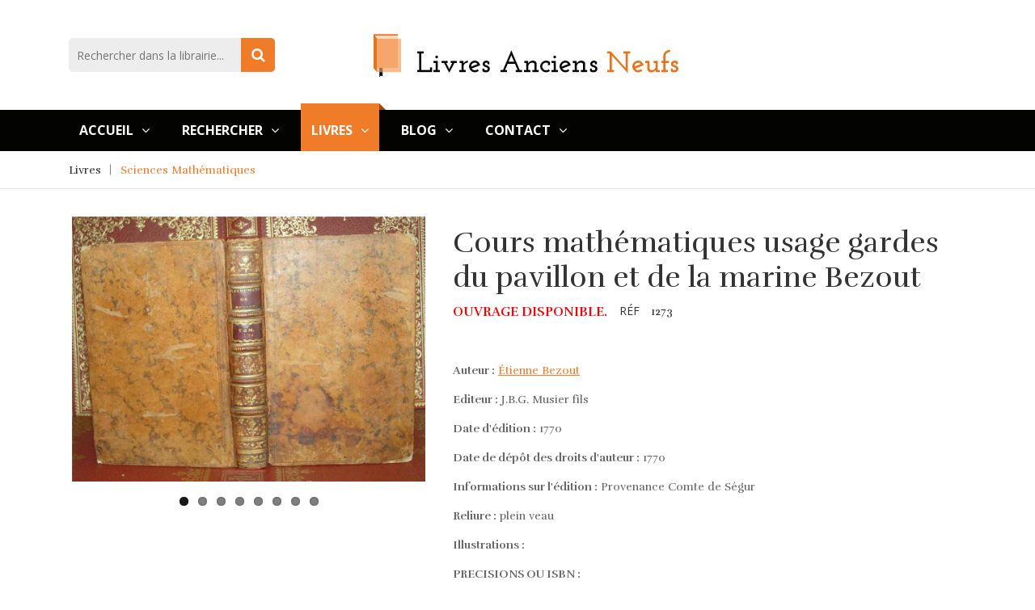

--- FILE ---
content_type: text/html; charset=UTF-8
request_url: https://www.livres-anciens-neufs.com/livre/etienne-bezout-cours-mathematiques-usage-gardes-du-pavillon-et-de-la-marine-bezout-j-b-g--musier-fils-1770/1273.html
body_size: 4784
content:
<!doctype html>
<html class="no-js" lang="fr">
<head>
    <meta charset="utf-8">
    <meta http-equiv="x-ua-compatible" content="ie=edge">

        <title>Cours mathématiques usage gardes du pavillon et de la marine Bezout  de Étienne Bezout édité par J.B.G. Musier fils (1770) - Livres Anciens Neufs - Ouvrages anciens, livres rares, trésors de Céline et bien d'autres</title>
    
        <link rel="canonical" href="https://www.livres-anciens-neufs.com/livre/etienne-bezout-cours-mathematiques-usage-gardes-du-pavillon-et-de-la-marine-bezout-j-b-g--musier-fils-1770/1273.html" />
        <meta name="description" content="Livres Anciens Neufs : Librairie d'ouvrages anciens et rares. Editions originales, exemplaires de collection signés, dédicacés. Vente en ligne.">
    <meta name="viewport" content="width=device-width, initial-scale=1">

    <!-- Favicon -->
    <link rel="shortcut icon" type="image/x-icon" href="/images/favicon.png">

    <!-- all css here -->
    <!-- bootstrap v3.3.6 css -->
    <link rel="stylesheet" href="/css/bootstrap.min.css">
    <!-- animate css -->
    <link rel="stylesheet" href="/css/animate.css">
    <!-- meanmenu css -->
    <link rel="stylesheet" href="/css/meanmenu.min.css">
    <!-- owl.carousel css -->
    <link rel="stylesheet" href="/css/owl.carousel.css">
    <!-- font-awesome css -->
    <link rel="stylesheet" href="/css/font-awesome.min.css">
    <!-- flexslider.css-->
    <link rel="stylesheet" href="/css/flexslider.css">
    <!-- chosen.min.css-->
    <link rel="stylesheet" href="/css/chosen.min.css">
    <!-- style css -->
    <link rel="stylesheet" href="/style_v2.css?v=14122021163000">
    <!-- responsive css -->
    <link rel="stylesheet" href="/css/responsive.css">
    <!-- modernizr css -->
    <script src="/js/vendor/modernizr-2.8.3.min.js"></script>


    <script>
        (function(i,s,o,g,r,a,m){i['GoogleAnalyticsObject']=r;i[r]=i[r]||function(){
            (i[r].q=i[r].q||[]).push(arguments)},i[r].l=1*new Date();a=s.createElement(o),
            m=s.getElementsByTagName(o)[0];a.async=1;a.src=g;m.parentNode.insertBefore(a,m)
        })(window,document,'script','//www.google-analytics.com/analytics.js','ga');

        ga('create', 'UA-58823609-1', 'auto');
        ga('send', 'pageview');
    </script>

    <meta name="yandex-verification" content="5302e9449eea0f81" />

    <!-- Global site tag (gtag.js) - Google Analytics -->
    <script async src="https://www.googletagmanager.com/gtag/js?id=UA-131356230-1"></script>
    <script>
        window.dataLayer = window.dataLayer || [];
        function gtag(){dataLayer.push(arguments);}
        gtag('js', new Date());

        gtag('config', 'UA-131356230-1');
    </script>


    <meta name="msvalidate.01" content="2D82DF72FA410CA498152CD00C1057BE" />
</head>
<body class="product-details">


<!-- Add your site or application content here -->
<!-- header-area-start -->
<header>
    <!-- header-mid-area-start -->
    <div class="header-mid-area ptb-40">
        <div class="container">
            <div class="row">
                <div class="col-lg-3 col-md-5 col-12">
                    <div class="header-search">
                        <form action="/recherche/rapide">
                            <input type="text" name="keyword" id="search_quick_keyword" placeholder="Rechercher dans la librairie...">
                            <a href="/recherche/rapide" id="do_search_quick"><i class="fa fa-search"></i></a>
                        </form>
                    </div>
                </div>
                <div class="col-lg-6 col-md-4 col-12">
                    <div class="logo-area text-center logo-xs-mrg">
                        <a href="/"><img src="/images/logo/logo.png" alt="logo" /></a>
                    </div>
                </div>
            </div>
        </div>
    </div>
    <!-- header-mid-area-end -->
    <!-- main-menu-area-start -->
    <div class="main-menu-area d-md-none d-none d-lg-block sticky-header-1" id="header-sticky">
        <div class="container">
            <div class="row">
                <div class="col-lg-12">
                    <div class="menu-area">
                        <nav>
                            <ul>
                                <li><a href="/">Accueil<i class="fa fa-angle-down"></i></a>
                                </li>
                                <li><a href="/recherche">Rechercher<i class="fa fa-angle-down"></i></a>
                                </li>
                                <li class="active"><a href="/livres">Livres<i class="fa fa-angle-down"></i></a>
                                    <div class="sub-menu">
                                        <ul>
                                            <li><a href="/livres">Par Ordre Alphabétique</a></li>
                                            <li><a href="/livres/auteurs">Par Auteurs</a></li>
                                            <li><a href="/livres/categories">Par Catégories</a></li>
                                        </ul>
                                    </div>
                                </li>
                                <li><a target="_blank" href="/index.php?action=articles_theme">Blog<i class="fa fa-angle-down"></i></a>
                                    <div class="sub-menu">
                                        <ul>
                                            <li><a target="_blank" href="/index.php?action=articles_auteur">Auteurs</a></li>
                                            <li><a target="_blank" href="/index.php?action=articles_theme">Thèmes</a></li>
                                            <li><a target="_blank" href="/index.php?action=reliure">Bibliophilie</a></li>
                                            <li><a target="_blank" href="/index.php?action=celine">Revues de presse</a></li>
                                        </ul>
                                    </div>
                                </li>
                                <li><a href="mailto:livres-anciens-neufs@laposte.net">Contact<i class="fa fa-angle-down"></i></a>
                                </li>
                            </ul>
                        </nav>
                    </div>
                </div>
            </div>
        </div>
    </div>
    <!-- main-menu-area-end -->
    <!-- mobile-menu-area-start -->
    <div class="mobile-menu-area d-lg-none d-block fix">
        <div class="container">
            <div class="row">
                <div class="col-lg-12">
                    <div class="mobile-menu">
                        <nav id="mobile-menu-active">
                            <ul id="nav">
                                <li><a href="/">Accueil</a>
                                </li>
                                <li><a href="/recherche">Rechercher</a>
                                </li>
                                <li><a href="/livres">Livres</a>
                                    <ul>
                                        <li><a href="/livres">Par Ordre Alphabétique</a></li>
                                        <li><a href="/livres/auteurs">Par Auteurs</a></li>
                                        <li><a href="/livres/categories">Par Catégories</a></li>
                                    </ul>
                                </li>
                                <li><a target="_blank" href="/index.php?action=articles_theme">Blog</a>
                                    <ul>
                                        <li><a target="_blank" href="/index.php?action=articles_auteur">Auteurs</a></li>
                                        <li><a target="_blank" href="/index.php?action=articles_theme">Thèmes</a></li>
                                        <li><a target="_blank" href="/index.php?action=reliure">Bibliophilie</a></li>
                                        <li><a target="_blank" href="/index.php?action=celine">Revues de presse</a></li>
                                    </ul>
                                </li>
                            </ul>
                        </nav>
                    </div>
                </div>
            </div>
        </div>
    </div>
    <!-- mobile-menu-area-end -->
</header>
<!-- header-area-end -->

<!-- breadcrumbs-area-start -->
<div class="breadcrumbs-area mb-30">
    <div class="container">
        <div class="row">
            <div class="col-lg-12">
                <div class="breadcrumbs-menu">
                    <ul>
                                                                                                <li><a href="/livres">Livres</a></li>
                                                                        <li><a href="/livres/categorie/52" class="active">Sciences Mathématiques</a></li>
                                            </ul>
                </div>
            </div>
        </div>
    </div>
</div>
<!-- breadcrumbs-area-end -->

<!-- START MAIN ? -->


<!-- product-main-area-start -->
<div class="product-main-area mb-70">
    <div class="container main">
        <div class="row">
            <div class="col-lg-12 col-md-12 col-12 order-lg-1 order-1">
                <!-- product-main-area-start -->
                <div class="product-main-area">
                    <div class="row">
                        <div class="col-lg-5 col-md-6 col-12">
                            <div class="flexslider">
                                <ul class="slides">
                                                                        <li data-thumb="/img/1273.jpg">
                                        <img src="/img/1273.jpg">
                                    </li>
                                                                                                                    <li data-thumb="/img/1273_1.jpg">
                                                <img src="/img/1273_1.jpg">
                                            </li>
                                                                                                                        <li data-thumb="/img/1273_2.jpg">
                                                <img src="/img/1273_2.jpg">
                                            </li>
                                                                                                                        <li data-thumb="/img/1273_3.jpg">
                                                <img src="/img/1273_3.jpg">
                                            </li>
                                                                                                                        <li data-thumb="/img/1273_4.jpg">
                                                <img src="/img/1273_4.jpg">
                                            </li>
                                                                                                                        <li data-thumb="/img/1273_5.jpg">
                                                <img src="/img/1273_5.jpg">
                                            </li>
                                                                                                                        <li data-thumb="/img/1273_6.jpg">
                                                <img src="/img/1273_6.jpg">
                                            </li>
                                                                                                                        <li data-thumb="/img/1273_7.jpg">
                                                <img src="/img/1273_7.jpg">
                                            </li>
                                                                                                                                                </ul>
                            </div>
                        </div>
                        <div class="col-lg-7 col-md-6 col-12">
                            <div class="product-info-main">
                                <div class="page-title">
                                    <h1>Cours mathématiques usage gardes du pavillon et de la marine Bezout </h1>
                                </div>
                                <div class="product-info-stock-sku">
                                    <span>
                                                                                    <strong style="color:red;">OUVRAGE DISPONIBLE.</strong>
                                                                            </span>
                                    <div class="product-attribute">
                                        <span>Réf</span>
                                        <span class="value">1273</span>
                                    </div>
                                </div>


                                <div class="product-info-price">
                                                                    </div>

                                
                                <div class="product-social-links">
                                    <p><strong>Auteur :</strong> <a href="/livres/auteur/194" class="color-primary classic-link">Étienne Bezout</a></p>
                                    <p><strong>Editeur :</strong> J.B.G. Musier fils</p>
                                    <p><strong>Date d'édition :</strong> 1770</p>
                                    <p><strong>Date de dépôt des droits d'auteur :</strong> 1770</p>
                                    <p><strong>Informations sur l'édition :</strong> Provenance Comte de Ségur</p>
                                    <p><strong>Reliure :</strong> plein veau </p>
                                    <p><strong>Illustrations :</strong> </p>
                                    <p><strong>PRECISIONS OU ISBN :</strong> </p>
                                </div>
                            </div>
                        </div>
                    </div>
                </div>
                <!-- product-main-area-end -->
                <!-- product-info-area-start -->
                <div class="product-info-area mt-40">
                    <!-- Nav tabs -->
                    <ul class="nav">
                        <li><a class="active" href="#Details" data-toggle="tab">Details</a></li>
                        <li><a href="#Reviews" data-toggle="tab">Informations commande, paiement et livraison</a></li>
                    </ul>
                    <div class="tab-content">
                        <div class="tab-pane fade show active" id="Details">
                            <div class="valu">
                                Cours de mathématiques à l' usage des gardes du pavillon et de la marine (4ème partie) A Paris chez J.B.G. Musier fils, 1770 .<br />
COLLATION: Tome IV, complet VIII, 432 pages.   <br />
FORMAT: in-8 (13 x 20 cm)<br />
RELIURE: plein veau <br />
ILLUSTRATIONS:  5 planches repliées <br />
ETAT: coiffe de tête manquante, accroc sur la coiffe de pied, 1 mors fendus sur 3 cm, reliure solide, coins rognés, légères épidermiques superficielles sur les plats, dos à nerfs orné, pièces de titre et de maroquin, texte bon état, quelques rousseurs, tranches rouges, tampon de bibliothèque sur la page de titre "Comte de Ségur"  <br />
*********************************************************  <br />
http://hal.archives-ouvertes.fr/docs/00/44/65/45/PDF/Bio_Nancy_nov_2008_Alfonsi.pdf<br />
********************************************************* <br />
DESCRIPTION POUR TOUS LES VOLUMES (mais 4ème seul) :<br />
Auteur(s) :  Bezout, Étienne (1730-1783)<br />
Titre(s) :  Cours de mathématiques à l'usage des gardes du pavillon et de la marine, par M. Bezout,...<br />
Publication :  Paris : J. B. G. Musier, 1764-1769<br />
Description matérielle :  5 parties en 6 vol. ; in-8<br />
Comprend :  Vol. 1, I. Arithmétique ; vol. 2, II. Géométrie ; vol. 3, III. Algèbre ; vol. 4 et 5, IV. 1-2. Mécanique ; vol. 6, (V.) Suite du cours de mathématiques. Traité de navigation<br />
Note(s) :  1ère éd. publiée de 1764 à 1767. - Le 5e tome, "Traité de la navigation", est daté de 1769<br />
*************************************************************************<br />
<br />
<br />
<br />
<br />
<br />
Étienne Bezout
                            </div>
                        </div>
                        <div class="tab-pane fade" id="Reviews">
                            <div class="valu valu-2">
                                                                                                <strong>- Si le prix n' était pas encore marqué, voire pour d' autres conditions reliées, nous contacter.</strong><br>
                                    - Paypal, directement avec votre compte ou avec votre carte bancaire, permet de fractionner les règlements.<br><br>
                                    

                                    Contacts pour Informations, Règlements fractionnés, Offres d'acquisitions, … :<br><br>

                                    <a href="mailto:livres-anciens-neufs@laposte.net?subject=Demande d'informations pour l'ouvrage : 1273">==>Par e-mail==></a><br><br>

                                    Ou Tél. : 02 98 72 87 19 - Merci de laisser un message. Les mails sont traités en priorité.<br><br>

                                    <strong>POUR ACQUISITION ET REGLEMENT DE CET OUVRAGE :</strong><br><br>
                                • <strong>Virement</strong> bancaire, <strong>Chèque(s), </strong><strong>Autres modes </strong> : <a href="mailto:livres-anciens-neufs@laposte.net?subject=Demande d'informations pour l'ouvrage : 1273">nous contacter.</a><br>

                                    <br><br>

                                    
                                <br>Une facture <i>acquittée</i> est adressée par e-mail ou avec votre achat.<br><br>
                                                                                        </div>
                        </div>
                    </div>
                </div>
                <!-- product-info-area-end -->

            </div>

        </div>
    </div>
</div>
<!-- product-main-area-end -->

<!-- END MAIN ? -->



<!-- footer-area-start -->
<footer>
    <!-- footer-top-start -->
    <div class="footer-top">
        <div class="container">
            <div class="row">
                <div class="col-lg-12">
                    <div class="footer-top-menu bb-2">
                        <nav>
                            <ul>
                                <li><a href="/">Accueil</a></li>
                                <li><a target="_blank" href="/files_celine/mentions%20l%C3%A9gales.pdf">Mentions légales</a></li>
                                <li><a href="mailto:livres-anciens-neufs@laposte.net">Nous Contacter</a></li>
                            </ul>
                        </nav>
                    </div>
                </div>
            </div>
        </div>
    </div>
    <!-- footer-top-start -->
    <!-- footer-mid-start -->
    <div class="footer-mid ptb-50">
        <div class="container">
            <div class="row">
                <div class="col-lg-12 col-md-12">
                    <div class="single-footer mrg-sm">
                        <div class="footer-title mb-20">
                            <h3>INFORMATIONS BOUTIQUE</h3>
                        </div>
                        <div class="footer-contact">
                            <p class="adress">
                                <span>Livres Anciens Neufs</span>
                            </p>
                            <p><span>Email:</span> <a href="mailto:livres-anciens-neufs@laposte.net">livres-anciens-neufs@laposte.net</a></p>
                            <p><span>Téléphone:</span> 02 98 72 87 19 - Merci de laisser un message. Les mails sont traités en priorité.</p>
                        </div>
                    </div>
                </div>
            </div>
        </div>
    </div>
    <!-- footer-mid-end -->
    <!-- footer-bottom-start -->
    <div class="footer-bottom">
        <div class="container">
            <div class="row bt-2">
                <div class="col-lg-6 col-md-6 col-12">
                    <div class="copy-right-area">
                        <p>&copy; 2021 <strong> Livres Anciens Neufs </strong></p>
                    </div>
                </div>
                <div class="col-lg-6 col-md-6 col-12">
                    <div class="payment-img text-right">
                        <a href="#"><img src="/images/1.png" alt="payment" /></a>
                    </div>
                </div>
            </div>
        </div>
    </div>
    <!-- footer-bottom-end -->
</footer>
<!-- footer-area-end -->
<!-- Modal -->
<div class="modal fade" id="productModal" tabindex="-1" role="dialog">
    <div class="modal-dialog" role="document">
        <div class="modal-content">
            <div class="modal-header">
                <button type="button" class="close" data-dismiss="modal" aria-label="Close"><span aria-hidden="true">x</span></button>
            </div>
            <div class="modal-body">
                <div class="row">
                    <div class="col-md-5 col-sm-5 col-xs-12">
                        <div class="modal-tab">
                            <div class="product-details-large tab-content">
                                <div class="tab-pane active" id="image-1">
                                    <img src="/images/product/quickview-l4.jpg" alt="" />
                                </div>
                                <div class="tab-pane" id="image-2">
                                    <img src="/images/product/quickview-l2.jpg" alt="" />
                                </div>
                                <div class="tab-pane" id="image-3">
                                    <img src="/images/product/quickview-l3.jpg" alt="" />
                                </div>
                                <div class="tab-pane" id="image-4">
                                    <img src="/images/product/quickview-l5.jpg" alt="" />
                                </div>
                            </div>
                            <div class="product-details-small quickview-active owl-carousel">
                                <a class="active" href="#image-1"><img src="/images/product/quickview-s4.jpg" alt="" /></a>
                                <a href="#image-2"><img src="/images/product/quickview-s2.jpg" alt="" /></a>
                                <a href="#image-3"><img src="/images/product/quickview-s3.jpg" alt="" /></a>
                                <a href="#image-4"><img src="/images/product/quickview-s5.jpg" alt="" /></a>
                            </div>
                        </div>
                    </div>
                    <div class="col-md-7 col-sm-7 col-xs-12">
                        <div class="modal-pro-content">
                        </div>
                    </div>
                </div>
            </div>
        </div>
    </div>
</div>
<!-- Modal end -->





<!-- all js here -->
<!-- jquery latest version -->
<script src="/js/vendor/jquery-1.12.0.min.js"></script>
<!-- popper js -->
<script src="/js/popper.min.js"></script>
<!-- bootstrap js -->
<script src="/js/bootstrap.min.js"></script>
<!-- owl.carousel js -->
<script src="/js/owl.carousel.min.js"></script>
<!-- meanmenu js -->
<script src="/js/jquery.meanmenu.js"></script>
<!-- wow js -->
<script src="/js/wow.min.js"></script>
<!-- jquery.parallax-1.1.3.js -->
<script src="/js/jquery.parallax-1.1.3.js"></script>
<!-- jquery.countdown.min.js -->
<script src="/js/jquery.countdown.min.js"></script>
<!-- jquery.flexslider.js -->
<script src="/js/jquery.flexslider.js"></script>
<!-- chosen.jquery.min.js -->
<script src="/js/chosen.jquery.min.js"></script>
<!-- jquery.counterup.min.js -->
<script src="/js/jquery.counterup.min.js"></script>
<!-- waypoints.min.js -->
<script src="/js/waypoints.min.js"></script>
<!-- plugins js -->
<script src="/js/plugins.js"></script>
<!-- main js -->
<script src="/js/main.js?v=14122021163000"></script>
</body>
</html>


--- FILE ---
content_type: application/javascript
request_url: https://www.livres-anciens-neufs.com/js/main.js?v=14122021163000
body_size: 2168
content:
(function($) {
    "use strict";
    
    /*----------------------------
     Top Menu Stick
    ------------------------------ */
    var header = $('#header-sticky');
    var win = $(window);
    
    win.on('scroll', function() {
        if ($(this).scrollTop() > 120) {
            header.addClass("sticky");
        } else {
            header.removeClass("sticky");
        }
    });
    
    /*----------------------------
     Jquery MeanMenu
    ------------------------------ */
    jQuery('#mobile-menu-active').meanmenu();
    
    /*----------------------------
     Wow js active
    ------------------------------ */
    new WOW().init();
    
    /*----------------------------
     Slider active
    ------------------------------ */
    $('.slider-active').owlCarousel({
        smartSpeed: 1000,
        margin: 0,
        autoplay: false,
        nav: true,
        dots: true,
        loop: true,
        navText: ['<i class="fa fa-angle-left"></i>', '<i class="fa fa-angle-right"></i>'],
        responsive: {
            0: {
                items: 1
            },
            768: {
                items: 1
            },
            1000: {
                items: 1
            }
        }
    })
    
    
    /* Quickview-active active */
    $('.quickview-active').owlCarousel({
        loop: true,
        autoplay: false,
        autoplayTimeout: 5000,
        navText: ['<i class="fa fa-angle-left"></i>', '<i class="fa fa-angle-right"></i>'],
        nav: true,
        item: 3,
        margin: 12,
    })
    
    
    /*--------------------------
    Tab active
    ---------------------------- */
    var ProductDetailsSmall = $('.product-details-small a');
    ProductDetailsSmall.on('click', function(e) {
        e.preventDefault();
        var $href = $(this).attr('href');
        ProductDetailsSmall.removeClass('active');
        $(this).addClass('active');
        $('.product-details-large .tab-pane').removeClass('active');
        $('.product-details-large ' + $href).addClass('active');
    })
    
    /*----------------------------
     Tab slider active
    ------------------------------ */
    $('.tab-active').owlCarousel({
        smartSpeed: 1000,
        nav: true,
        autoplay: false,
        dots: false,
        loop: true,
        margin: 20,
        navText: ['<i class="fa fa-angle-left"></i>', '<i class="fa fa-angle-right"></i>'],
        responsive: {
            0: {
                items: 1
            },
            480: {
                items: 2
            },
            768: {
                items: 3
            },
            992: {
                items: 4
            },
            1170: {
                items: 4
            },
            1300: {
                items: 5
            }
        }
    })

    /*----------------------------
     Tab slider active2
    ------------------------------ */
    $('.tab-active-2').owlCarousel({
        smartSpeed: 1000,
        nav: false,
        autoplay: true,
        loop: true,
        navText: ['<i class="fa fa-angle-left"></i>', '<i class="fa fa-angle-right"></i>'],
        responsive: {
            0: {
                items: 1
            },
            768: {
                items: 2
            },
            1000: {
                items: 3
            },
            1170: {
                items: 3
            },
            1300: {
                items: 4
            }
        }
    })
    
    /*----------------------------
     Tab active 3
    ------------------------------ */
    $('.tab-active-3').owlCarousel({
        smartSpeed: 1000,
        nav: true,
        autoplay: true,
        loop: true,
        margin: 20,
        navText: ['<i class="fa fa-angle-left"></i>', '<i class="fa fa-angle-right"></i>'],
        responsive: {
            0: {
                items: 1
            },
            768: {
                items: 2
            },
            992: {
                items: 3
            },
            1170: {
                items: 3
            },
            1300: {
                items: 4
            }
        }
    })
    
    /*----------------------------
     Post active
    ------------------------------ */
    $('.post-active').owlCarousel({
        smartSpeed: 1000,
        nav: true,
        autoplay: false,
        dots: false,
        items: 3,
        loop: true,
        navText: ['<i class="fa fa-angle-left"></i>', '<i class="fa fa-angle-right"></i>'],
        responsive: {
            0: {
                items: 1
            },
            768: {
                items: 2
            },
            992: {
                items: 3
            },
            1170: {
                items: 3
            },
            1300: {
                items: 3
            }
        }
    })
    
    /*----------------------------
     Bestseller active
    ------------------------------ */
    $('.bestseller-active').owlCarousel({
        smartSpeed: 1000,
        margin: 0,
        nav: true,
        autoplay: false,
        dots: false,
        margin: 20,
        loop: true,
        navText: ['<i class="fa fa-angle-left"></i>', '<i class="fa fa-angle-right"></i>'],
        responsive: {
            0: {
                items: 1
            },
            480: {
                items: 2
            },
            768: {
                items: 2
            },
            1000: {
                items: 2
            }
        }
    })
    
    /*----------------------------
     Product active 2
    ------------------------------ */
    $('.product-active-2').owlCarousel({
        smartSpeed: 1000,
        margin: 0,
        nav: true,
        autoplay: false,
        dots: false,
        loop: true,
        navText: ['<i class="fa fa-angle-left"></i>', '<i class="fa fa-angle-right"></i>'],
        responsive: {
            0: {
                items: 1
            },
            768: {
                items: 1
            },
            1000: {
                items: 1
            }
        }
    })
    /*----------------------------
     Product active 3
    ------------------------------ */
    $('.product-active-3').owlCarousel({
        smartSpeed: 1000,
        margin: 0,
        nav: true,
        autoplay: false,
        dots: false,
        loop: true,
        navText: ['<i class="fa fa-angle-left"></i>', '<i class="fa fa-angle-right"></i>'],
        responsive: {
            0: {
                items: 1
            },
            768: {
                items: 2
            },
            992: {
                items: 1
            },
            1000: {
                items: 1
            }
        }
    })

    /*----------------------------
     Testimonial active
    ------------------------------ */
    $('.testimonial-active').owlCarousel({
        smartSpeed: 1000,
        margin: 0,
        nav: false,
        autoplay: true,
        dots: true,
        loop: true,
        navText: ['<i class="fa fa-angle-left"></i>', '<i class="fa fa-angle-right"></i>'],
        responsive: {
            0: {
                items: 1
            },
            768: {
                items: 1
            },
            1000: {
                items: 1
            }
        }
    })
    
    /*----------------------------
     Deal active
    ------------------------------ */
    $('.deal-active').owlCarousel({
        smartSpeed: 1000,
        margin: 0,
        nav: false,
        autoplay: false,
        dots: false,
        loop: true,
        navText: ['<i class="fa fa-angle-left"></i>', '<i class="fa fa-angle-right"></i>'],
        responsive: {
            0: {
                items: 1
            },
            768: {
                items: 1
            },
            1000: {
                items: 1
            }
        }
    })

    /*----------------------------
     Post active 2
    ------------------------------ */
    $('.post-active-2').owlCarousel({
        smartSpeed: 1000,
        margin: 0,
        nav: false,
        autoplay: false,
        dots: false,
        loop: true,
        navText: ['<i class="fa fa-angle-left"></i>', '<i class="fa fa-angle-right"></i>'],
        responsive: {
            0: {
                items: 1
            },
            768: {
                items: 1
            },
            1000: {
                items: 1
            }
        }
    })
    
    /*----------------------------
     Hot sell active
    ------------------------------ */
    $('.hot-sell-active').owlCarousel({
        smartSpeed: 1000,
        margin: 20,
        nav: true,
        autoplay: false,
        dots: false,
        items: 3,
        loop: true,
        navText: ['<i class="fa fa-angle-left"></i>', '<i class="fa fa-angle-right"></i>'],
        responsive: {
            0: {
                items: 1
            },
            768: {
                items: 2
            },
            992: {
                items: 3
            }
        }
    })
    /*----------------------------
    Blog slider active
    ------------------------------ */
    $('.blog-slider-active').owlCarousel({
        smartSpeed: 1000,
        margin: 0,
        nav: false,
        autoplay: true,
        dots: false,
        loop: true,
        navText: ['<i class="fa fa-angle-left"></i>', '<i class="fa fa-angle-right"></i>'],
        responsive: {
            0: {
                items: 1
            },
            768: {
                items: 1
            },
            1000: {
                items: 1
            }
        }
    })
    
    /*----------------------------
     Parallax active
    ------------------------------ */
    // $('.bg').parallax("50%", 0.1);
    
    /*----------------------------
     Flexslider slider active
    ------------------------------ */
    //$('.flexslider').flexslider({
    //    animation: "slide",
    //    controlNav: "thumbnails"
    //});
	
	$('.flexslider').flexslider({
        animation: "slide",
        controlNav: true,
		height: 580
    });
    
    /*-------------------------
      Showlogin toggle function
    --------------------------*/
    $('#showlogin').on('click', function() {
        $('#checkout-login').slideToggle(900);
    });
    
    /*-------------------------
      Showcoupon toggle function
    --------------------------*/
    $('#showcoupon').on('click', function() {
        $('#checkout_coupon').slideToggle(900);
    });
    
    /*-------------------------
      Create an account toggle function
    --------------------------*/
    $('#cbox').on('click', function() {
        $('#cbox_info').slideToggle(900);
    });
    
    /*-------------------------
      Create an account toggle function
    --------------------------*/
    $('#ship-box').on('click', function() {
        $('#ship-box-info').slideToggle(1000);
    });
    
    /*-------------------------
      Showlogin toggle function
    --------------------------*/
    $('#showcat').on('click', function() {
        $('#hidecat').slideToggle(900);
    });
    
    /*Category accordion*/
    $('.rx-parent').on('click', function() {
        $('.rx-child').slideToggle();
        $(this).toggleClass('rx-change');
    });
    
    /*--------------------------
       Countdown
    ---------------------------- */
    $('[data-countdown]').each(function() {
        var $this = $(this),
            finalDate = $(this).data('countdown');
        $this.countdown(finalDate, function(event) {
            $this.html(event.strftime('<div class="cdown days"><span class="counting counting-2">%-D</span>days</div><div class="cdown hours"><span class="counting counting-2">%-H</span>hrs</div><div class="cdown minutes"><span class="counting counting-2">%M</span>mins</div><div class="cdown seconds"><span class="counting">%S</span>secs</div>'));
        });
    });
    
    
    /*---------------------
    	Counter
    --------------------- */
    $('.counter').counterUp({
        delay: 10,
        time: 1000
    });
    
    
    /*---------------------
    	Category menu
    --------------------- */
    $('#cate-toggle li.has-sub>a').on('click', function() {
        $(this).removeAttr('href');
        var element = $(this).parent('li');
        if (element.hasClass('open')) {
            element.removeClass('open');
            element.find('li').removeClass('open');
            element.find('ul').slideUp();
        } else {
            element.addClass('open');
            element.children('ul').slideDown();
            element.siblings('li').children('ul').slideUp();
            element.siblings('li').removeClass('open');
            element.siblings('li').find('li').removeClass('open');
            element.siblings('li').find('ul').slideUp();
        }
    });
    $('#cate-toggle>ul>li.has-sub>a').append('<span class="holder"></span>');
    
    
    /*--------------------------
     ScrollUp
    ---------------------------- */
    $.scrollUp({
        scrollText: '<i class="fa fa-angle-up"></i>',
        easingType: 'linear',
        scrollSpeed: 900,
        animation: 'fade'
    });
    
    
    /* Category Dropdown Menu  */
    if ($(window).width() < 768) {
        function sidemenuDropdown() {
            var $this = $('.category-menu');
            $this.find('nav.menu .cr-dropdown').find('.left-menu').css('display', 'none');
            $this.find('nav.menu .cr-dropdown ul').slideUp();
            $this.find('nav.menu .cr-dropdown a').on('click', function(e) {
                e.preventDefault();
                $(this).parent('.cr-dropdown').children('ul').slideToggle();
            });
            $this.find('nav.menu .cr-dropdown ul .cr-sub-dropdown ul').css('display', 'none');
            $this.find('nav.menu .cr-dropdown ul .cr-sub-dropdown a').on('click', function(e) {
                e.preventDefault();
                $(this).parent('.cr-sub-dropdown').children('ul').slideToggle();
            });
        }
        sidemenuDropdown();
    }



})(jQuery);

document.addEventListener('DOMContentLoaded', function() {
    document.getElementById('do_search_quick').addEventListener('click', function(event) {
        let gotoUrl = event.currentTarget.href;
        event.currentTarget.href = '#';
        console.log(gotoUrl + '?keyword=' + document.getElementById('search_quick_keyword').value);
        window.location.href = gotoUrl + '?keyword=' + document.getElementById('search_quick_keyword').value;
        return false;
    });

    $('.js-goto-order-tab').click(function(event) {
        event.preventDefault();
        $('.product-info-area a[href="#Reviews"]').tab('show');
        if (window.scrollY < 200) {
            window.scrollTo(0, 200);
        }
        setTimeout(function() {
            window.scrollTo(0, $('.product-info-area a[href="#Reviews"]')[0].getBoundingClientRect().y + window.scrollY - 60);
            // $('.product-info-area a[href="#Reviews"]')[0].scrollIntoView({behavior: "smooth"});
            // setTimeout(function() {
            //     window.scrollTo(0, window.scrollY - 60);
            // }, 1000);
        }, 250);
    });
});